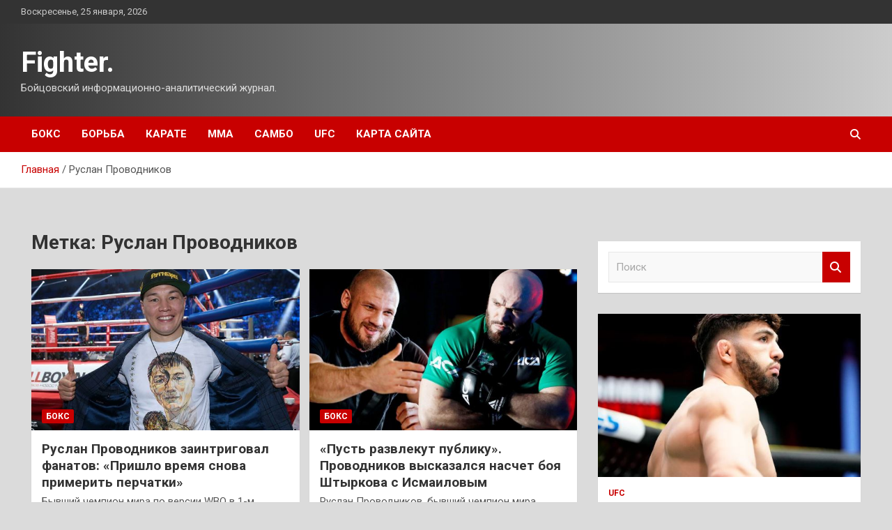

--- FILE ---
content_type: text/html; charset=UTF-8
request_url: http://i16fighter.ru/tag/ruslan-provodnikov
body_size: 13656
content:
<!doctype html>
<html lang="ru-RU">
<head>
	<meta charset="UTF-8">
	<meta name="viewport" content="width=device-width, initial-scale=1, shrink-to-fit=no">
	<link rel="profile" href="https://gmpg.org/xfn/11">

	<title>Руслан Проводников &#8212; Fighter.</title>
<meta name='robots' content='max-image-preview:large' />
<link rel='dns-prefetch' href='//fonts.googleapis.com' />
<style id='wp-img-auto-sizes-contain-inline-css' type='text/css'>
img:is([sizes=auto i],[sizes^="auto," i]){contain-intrinsic-size:3000px 1500px}
/*# sourceURL=wp-img-auto-sizes-contain-inline-css */
</style>
<style id='wp-block-library-inline-css' type='text/css'>
:root{--wp-block-synced-color:#7a00df;--wp-block-synced-color--rgb:122,0,223;--wp-bound-block-color:var(--wp-block-synced-color);--wp-editor-canvas-background:#ddd;--wp-admin-theme-color:#007cba;--wp-admin-theme-color--rgb:0,124,186;--wp-admin-theme-color-darker-10:#006ba1;--wp-admin-theme-color-darker-10--rgb:0,107,160.5;--wp-admin-theme-color-darker-20:#005a87;--wp-admin-theme-color-darker-20--rgb:0,90,135;--wp-admin-border-width-focus:2px}@media (min-resolution:192dpi){:root{--wp-admin-border-width-focus:1.5px}}.wp-element-button{cursor:pointer}:root .has-very-light-gray-background-color{background-color:#eee}:root .has-very-dark-gray-background-color{background-color:#313131}:root .has-very-light-gray-color{color:#eee}:root .has-very-dark-gray-color{color:#313131}:root .has-vivid-green-cyan-to-vivid-cyan-blue-gradient-background{background:linear-gradient(135deg,#00d084,#0693e3)}:root .has-purple-crush-gradient-background{background:linear-gradient(135deg,#34e2e4,#4721fb 50%,#ab1dfe)}:root .has-hazy-dawn-gradient-background{background:linear-gradient(135deg,#faaca8,#dad0ec)}:root .has-subdued-olive-gradient-background{background:linear-gradient(135deg,#fafae1,#67a671)}:root .has-atomic-cream-gradient-background{background:linear-gradient(135deg,#fdd79a,#004a59)}:root .has-nightshade-gradient-background{background:linear-gradient(135deg,#330968,#31cdcf)}:root .has-midnight-gradient-background{background:linear-gradient(135deg,#020381,#2874fc)}:root{--wp--preset--font-size--normal:16px;--wp--preset--font-size--huge:42px}.has-regular-font-size{font-size:1em}.has-larger-font-size{font-size:2.625em}.has-normal-font-size{font-size:var(--wp--preset--font-size--normal)}.has-huge-font-size{font-size:var(--wp--preset--font-size--huge)}.has-text-align-center{text-align:center}.has-text-align-left{text-align:left}.has-text-align-right{text-align:right}.has-fit-text{white-space:nowrap!important}#end-resizable-editor-section{display:none}.aligncenter{clear:both}.items-justified-left{justify-content:flex-start}.items-justified-center{justify-content:center}.items-justified-right{justify-content:flex-end}.items-justified-space-between{justify-content:space-between}.screen-reader-text{border:0;clip-path:inset(50%);height:1px;margin:-1px;overflow:hidden;padding:0;position:absolute;width:1px;word-wrap:normal!important}.screen-reader-text:focus{background-color:#ddd;clip-path:none;color:#444;display:block;font-size:1em;height:auto;left:5px;line-height:normal;padding:15px 23px 14px;text-decoration:none;top:5px;width:auto;z-index:100000}html :where(.has-border-color){border-style:solid}html :where([style*=border-top-color]){border-top-style:solid}html :where([style*=border-right-color]){border-right-style:solid}html :where([style*=border-bottom-color]){border-bottom-style:solid}html :where([style*=border-left-color]){border-left-style:solid}html :where([style*=border-width]){border-style:solid}html :where([style*=border-top-width]){border-top-style:solid}html :where([style*=border-right-width]){border-right-style:solid}html :where([style*=border-bottom-width]){border-bottom-style:solid}html :where([style*=border-left-width]){border-left-style:solid}html :where(img[class*=wp-image-]){height:auto;max-width:100%}:where(figure){margin:0 0 1em}html :where(.is-position-sticky){--wp-admin--admin-bar--position-offset:var(--wp-admin--admin-bar--height,0px)}@media screen and (max-width:600px){html :where(.is-position-sticky){--wp-admin--admin-bar--position-offset:0px}}

/*# sourceURL=wp-block-library-inline-css */
</style><style id='global-styles-inline-css' type='text/css'>
:root{--wp--preset--aspect-ratio--square: 1;--wp--preset--aspect-ratio--4-3: 4/3;--wp--preset--aspect-ratio--3-4: 3/4;--wp--preset--aspect-ratio--3-2: 3/2;--wp--preset--aspect-ratio--2-3: 2/3;--wp--preset--aspect-ratio--16-9: 16/9;--wp--preset--aspect-ratio--9-16: 9/16;--wp--preset--color--black: #000000;--wp--preset--color--cyan-bluish-gray: #abb8c3;--wp--preset--color--white: #ffffff;--wp--preset--color--pale-pink: #f78da7;--wp--preset--color--vivid-red: #cf2e2e;--wp--preset--color--luminous-vivid-orange: #ff6900;--wp--preset--color--luminous-vivid-amber: #fcb900;--wp--preset--color--light-green-cyan: #7bdcb5;--wp--preset--color--vivid-green-cyan: #00d084;--wp--preset--color--pale-cyan-blue: #8ed1fc;--wp--preset--color--vivid-cyan-blue: #0693e3;--wp--preset--color--vivid-purple: #9b51e0;--wp--preset--gradient--vivid-cyan-blue-to-vivid-purple: linear-gradient(135deg,rgb(6,147,227) 0%,rgb(155,81,224) 100%);--wp--preset--gradient--light-green-cyan-to-vivid-green-cyan: linear-gradient(135deg,rgb(122,220,180) 0%,rgb(0,208,130) 100%);--wp--preset--gradient--luminous-vivid-amber-to-luminous-vivid-orange: linear-gradient(135deg,rgb(252,185,0) 0%,rgb(255,105,0) 100%);--wp--preset--gradient--luminous-vivid-orange-to-vivid-red: linear-gradient(135deg,rgb(255,105,0) 0%,rgb(207,46,46) 100%);--wp--preset--gradient--very-light-gray-to-cyan-bluish-gray: linear-gradient(135deg,rgb(238,238,238) 0%,rgb(169,184,195) 100%);--wp--preset--gradient--cool-to-warm-spectrum: linear-gradient(135deg,rgb(74,234,220) 0%,rgb(151,120,209) 20%,rgb(207,42,186) 40%,rgb(238,44,130) 60%,rgb(251,105,98) 80%,rgb(254,248,76) 100%);--wp--preset--gradient--blush-light-purple: linear-gradient(135deg,rgb(255,206,236) 0%,rgb(152,150,240) 100%);--wp--preset--gradient--blush-bordeaux: linear-gradient(135deg,rgb(254,205,165) 0%,rgb(254,45,45) 50%,rgb(107,0,62) 100%);--wp--preset--gradient--luminous-dusk: linear-gradient(135deg,rgb(255,203,112) 0%,rgb(199,81,192) 50%,rgb(65,88,208) 100%);--wp--preset--gradient--pale-ocean: linear-gradient(135deg,rgb(255,245,203) 0%,rgb(182,227,212) 50%,rgb(51,167,181) 100%);--wp--preset--gradient--electric-grass: linear-gradient(135deg,rgb(202,248,128) 0%,rgb(113,206,126) 100%);--wp--preset--gradient--midnight: linear-gradient(135deg,rgb(2,3,129) 0%,rgb(40,116,252) 100%);--wp--preset--font-size--small: 13px;--wp--preset--font-size--medium: 20px;--wp--preset--font-size--large: 36px;--wp--preset--font-size--x-large: 42px;--wp--preset--spacing--20: 0.44rem;--wp--preset--spacing--30: 0.67rem;--wp--preset--spacing--40: 1rem;--wp--preset--spacing--50: 1.5rem;--wp--preset--spacing--60: 2.25rem;--wp--preset--spacing--70: 3.38rem;--wp--preset--spacing--80: 5.06rem;--wp--preset--shadow--natural: 6px 6px 9px rgba(0, 0, 0, 0.2);--wp--preset--shadow--deep: 12px 12px 50px rgba(0, 0, 0, 0.4);--wp--preset--shadow--sharp: 6px 6px 0px rgba(0, 0, 0, 0.2);--wp--preset--shadow--outlined: 6px 6px 0px -3px rgb(255, 255, 255), 6px 6px rgb(0, 0, 0);--wp--preset--shadow--crisp: 6px 6px 0px rgb(0, 0, 0);}:where(.is-layout-flex){gap: 0.5em;}:where(.is-layout-grid){gap: 0.5em;}body .is-layout-flex{display: flex;}.is-layout-flex{flex-wrap: wrap;align-items: center;}.is-layout-flex > :is(*, div){margin: 0;}body .is-layout-grid{display: grid;}.is-layout-grid > :is(*, div){margin: 0;}:where(.wp-block-columns.is-layout-flex){gap: 2em;}:where(.wp-block-columns.is-layout-grid){gap: 2em;}:where(.wp-block-post-template.is-layout-flex){gap: 1.25em;}:where(.wp-block-post-template.is-layout-grid){gap: 1.25em;}.has-black-color{color: var(--wp--preset--color--black) !important;}.has-cyan-bluish-gray-color{color: var(--wp--preset--color--cyan-bluish-gray) !important;}.has-white-color{color: var(--wp--preset--color--white) !important;}.has-pale-pink-color{color: var(--wp--preset--color--pale-pink) !important;}.has-vivid-red-color{color: var(--wp--preset--color--vivid-red) !important;}.has-luminous-vivid-orange-color{color: var(--wp--preset--color--luminous-vivid-orange) !important;}.has-luminous-vivid-amber-color{color: var(--wp--preset--color--luminous-vivid-amber) !important;}.has-light-green-cyan-color{color: var(--wp--preset--color--light-green-cyan) !important;}.has-vivid-green-cyan-color{color: var(--wp--preset--color--vivid-green-cyan) !important;}.has-pale-cyan-blue-color{color: var(--wp--preset--color--pale-cyan-blue) !important;}.has-vivid-cyan-blue-color{color: var(--wp--preset--color--vivid-cyan-blue) !important;}.has-vivid-purple-color{color: var(--wp--preset--color--vivid-purple) !important;}.has-black-background-color{background-color: var(--wp--preset--color--black) !important;}.has-cyan-bluish-gray-background-color{background-color: var(--wp--preset--color--cyan-bluish-gray) !important;}.has-white-background-color{background-color: var(--wp--preset--color--white) !important;}.has-pale-pink-background-color{background-color: var(--wp--preset--color--pale-pink) !important;}.has-vivid-red-background-color{background-color: var(--wp--preset--color--vivid-red) !important;}.has-luminous-vivid-orange-background-color{background-color: var(--wp--preset--color--luminous-vivid-orange) !important;}.has-luminous-vivid-amber-background-color{background-color: var(--wp--preset--color--luminous-vivid-amber) !important;}.has-light-green-cyan-background-color{background-color: var(--wp--preset--color--light-green-cyan) !important;}.has-vivid-green-cyan-background-color{background-color: var(--wp--preset--color--vivid-green-cyan) !important;}.has-pale-cyan-blue-background-color{background-color: var(--wp--preset--color--pale-cyan-blue) !important;}.has-vivid-cyan-blue-background-color{background-color: var(--wp--preset--color--vivid-cyan-blue) !important;}.has-vivid-purple-background-color{background-color: var(--wp--preset--color--vivid-purple) !important;}.has-black-border-color{border-color: var(--wp--preset--color--black) !important;}.has-cyan-bluish-gray-border-color{border-color: var(--wp--preset--color--cyan-bluish-gray) !important;}.has-white-border-color{border-color: var(--wp--preset--color--white) !important;}.has-pale-pink-border-color{border-color: var(--wp--preset--color--pale-pink) !important;}.has-vivid-red-border-color{border-color: var(--wp--preset--color--vivid-red) !important;}.has-luminous-vivid-orange-border-color{border-color: var(--wp--preset--color--luminous-vivid-orange) !important;}.has-luminous-vivid-amber-border-color{border-color: var(--wp--preset--color--luminous-vivid-amber) !important;}.has-light-green-cyan-border-color{border-color: var(--wp--preset--color--light-green-cyan) !important;}.has-vivid-green-cyan-border-color{border-color: var(--wp--preset--color--vivid-green-cyan) !important;}.has-pale-cyan-blue-border-color{border-color: var(--wp--preset--color--pale-cyan-blue) !important;}.has-vivid-cyan-blue-border-color{border-color: var(--wp--preset--color--vivid-cyan-blue) !important;}.has-vivid-purple-border-color{border-color: var(--wp--preset--color--vivid-purple) !important;}.has-vivid-cyan-blue-to-vivid-purple-gradient-background{background: var(--wp--preset--gradient--vivid-cyan-blue-to-vivid-purple) !important;}.has-light-green-cyan-to-vivid-green-cyan-gradient-background{background: var(--wp--preset--gradient--light-green-cyan-to-vivid-green-cyan) !important;}.has-luminous-vivid-amber-to-luminous-vivid-orange-gradient-background{background: var(--wp--preset--gradient--luminous-vivid-amber-to-luminous-vivid-orange) !important;}.has-luminous-vivid-orange-to-vivid-red-gradient-background{background: var(--wp--preset--gradient--luminous-vivid-orange-to-vivid-red) !important;}.has-very-light-gray-to-cyan-bluish-gray-gradient-background{background: var(--wp--preset--gradient--very-light-gray-to-cyan-bluish-gray) !important;}.has-cool-to-warm-spectrum-gradient-background{background: var(--wp--preset--gradient--cool-to-warm-spectrum) !important;}.has-blush-light-purple-gradient-background{background: var(--wp--preset--gradient--blush-light-purple) !important;}.has-blush-bordeaux-gradient-background{background: var(--wp--preset--gradient--blush-bordeaux) !important;}.has-luminous-dusk-gradient-background{background: var(--wp--preset--gradient--luminous-dusk) !important;}.has-pale-ocean-gradient-background{background: var(--wp--preset--gradient--pale-ocean) !important;}.has-electric-grass-gradient-background{background: var(--wp--preset--gradient--electric-grass) !important;}.has-midnight-gradient-background{background: var(--wp--preset--gradient--midnight) !important;}.has-small-font-size{font-size: var(--wp--preset--font-size--small) !important;}.has-medium-font-size{font-size: var(--wp--preset--font-size--medium) !important;}.has-large-font-size{font-size: var(--wp--preset--font-size--large) !important;}.has-x-large-font-size{font-size: var(--wp--preset--font-size--x-large) !important;}
/*# sourceURL=global-styles-inline-css */
</style>

<style id='classic-theme-styles-inline-css' type='text/css'>
/*! This file is auto-generated */
.wp-block-button__link{color:#fff;background-color:#32373c;border-radius:9999px;box-shadow:none;text-decoration:none;padding:calc(.667em + 2px) calc(1.333em + 2px);font-size:1.125em}.wp-block-file__button{background:#32373c;color:#fff;text-decoration:none}
/*# sourceURL=/wp-includes/css/classic-themes.min.css */
</style>
<link rel='stylesheet' id='bootstrap-style-css' href='http://i16fighter.ru/wp-content/themes/newscard/assets/library/bootstrap/css/bootstrap.min.css' type='text/css' media='all' />
<link rel='stylesheet' id='newscard-style-css' href='http://i16fighter.ru/wp-content/themes/newscard/style.css' type='text/css' media='all' />
<script type="text/javascript" src="http://i16fighter.ru/wp-includes/js/jquery/jquery.min.js" id="jquery-core-js"></script>
<script type="text/javascript" id="wp-disable-css-lazy-load-js-extra">
/* <![CDATA[ */
var WpDisableAsyncLinks = {"wp-disable-font-awesome":"http://i16fighter.ru/wp-content/themes/newscard/assets/library/font-awesome/css/all.min.css","wp-disable-google-fonts":"//fonts.googleapis.com/css?family=Roboto:100,300,300i,400,400i,500,500i,700,700i"};
//# sourceURL=wp-disable-css-lazy-load-js-extra
/* ]]> */
</script>
<script type="text/javascript" src="http://i16fighter.ru/wp-content/plugins/wp-disable/js/css-lazy-load.min.js" id="wp-disable-css-lazy-load-js"></script>

<meta name="description" content="Руслан Проводников &#8212; Fighter." />
<style type="text/css" id="custom-background-css">
body.custom-background { background-color: #dbdbdb; }
</style>
	<link rel="icon" href="http://i16fighter.ru/wp-content/uploads/2023/02/boyeviye_iskusstva_3.jpg" sizes="32x32" />
<link rel="icon" href="http://i16fighter.ru/wp-content/uploads/2023/02/boyeviye_iskusstva_3.jpg" sizes="192x192" />
<link rel="apple-touch-icon" href="http://i16fighter.ru/wp-content/uploads/2023/02/boyeviye_iskusstva_3.jpg" />
<meta name="msapplication-TileImage" content="http://i16fighter.ru/wp-content/uploads/2023/02/boyeviye_iskusstva_3.jpg" />
<link rel="alternate" type="application/rss+xml" title="RSS" href="http://i16fighter.ru/rsslatest.xml" /></head>

<body class="archive tag tag-ruslan-provodnikov tag-98 custom-background wp-theme-newscard theme-body hfeed">
<div id="page" class="site">
	<a class="skip-link screen-reader-text" href="#content">Перейти к содержимому</a>
	
	<header id="masthead" class="site-header">

					<div class="info-bar">
				<div class="container">
					<div class="row gutter-10">
						<div class="col col-sm contact-section">
							<div class="date">
								<ul><li>Воскресенье, 25 января, 2026</li></ul>
							</div>
						</div><!-- .contact-section -->

											</div><!-- .row -->
          		</div><!-- .container -->
        	</div><!-- .infobar -->
        		<nav class="navbar navbar-expand-lg d-block">
			<div class="navbar-head header-overlay-dark" >
				<div class="container">
					<div class="row navbar-head-row align-items-center">
						<div class="col-lg-4">
							<div class="site-branding navbar-brand">
																	<h2 class="site-title"><a href="http://i16fighter.ru/" rel="home">Fighter.</a></h2>
																	<p class="site-description">Бойцовский информационно-аналитический журнал.</p>
															</div><!-- .site-branding .navbar-brand -->
						</div>
											</div><!-- .row -->
				</div><!-- .container -->
			</div><!-- .navbar-head -->
			<div class="navigation-bar">
				<div class="navigation-bar-top">
					<div class="container">
						<button class="navbar-toggler menu-toggle" type="button" data-toggle="collapse" data-target="#navbarCollapse" aria-controls="navbarCollapse" aria-expanded="false" aria-label="Переключение навигации"></button>
						<span class="search-toggle"></span>
					</div><!-- .container -->
					<div class="search-bar">
						<div class="container">
							<div class="search-block off">
								<form action="http://i16fighter.ru/" method="get" class="search-form">
	<label class="assistive-text"> Поиск </label>
	<div class="input-group">
		<input type="search" value="" placeholder="Поиск" class="form-control s" name="s">
		<div class="input-group-prepend">
			<button class="btn btn-theme">Поиск</button>
		</div>
	</div>
</form><!-- .search-form -->
							</div><!-- .search-box -->
						</div><!-- .container -->
					</div><!-- .search-bar -->
				</div><!-- .navigation-bar-top -->
				<div class="navbar-main">
					<div class="container">
						<div class="collapse navbar-collapse" id="navbarCollapse">
							<div id="site-navigation" class="main-navigation nav-uppercase" role="navigation">
								<ul class="nav-menu navbar-nav d-lg-block"><li id="menu-item-54" class="menu-item menu-item-type-taxonomy menu-item-object-category menu-item-54"><a href="http://i16fighter.ru/category/boks">Бокс</a></li>
<li id="menu-item-57" class="menu-item menu-item-type-taxonomy menu-item-object-category menu-item-57"><a href="http://i16fighter.ru/category/borba">Борьба</a></li>
<li id="menu-item-59" class="menu-item menu-item-type-taxonomy menu-item-object-category menu-item-59"><a href="http://i16fighter.ru/category/karate">Карате</a></li>
<li id="menu-item-58" class="menu-item menu-item-type-taxonomy menu-item-object-category menu-item-58"><a href="http://i16fighter.ru/category/mma">ММА</a></li>
<li id="menu-item-55" class="menu-item menu-item-type-taxonomy menu-item-object-category menu-item-55"><a href="http://i16fighter.ru/category/sambo">Самбо</a></li>
<li id="menu-item-56" class="menu-item menu-item-type-taxonomy menu-item-object-category menu-item-56"><a href="http://i16fighter.ru/category/ufc">UFC</a></li>
<li id="menu-item-60" class="menu-item menu-item-type-post_type menu-item-object-page menu-item-60"><a href="http://i16fighter.ru/karta-sajta">Карта сайта</a></li>
</ul>							</div><!-- #site-navigation .main-navigation -->
						</div><!-- .navbar-collapse -->
						<div class="nav-search">
							<span class="search-toggle"></span>
						</div><!-- .nav-search -->
					</div><!-- .container -->
				</div><!-- .navbar-main -->
			</div><!-- .navigation-bar -->
		</nav><!-- .navbar -->

		
		
					<div id="breadcrumb">
				<div class="container">
					<div role="navigation" aria-label="Навигационные цепочки" class="breadcrumb-trail breadcrumbs" itemprop="breadcrumb"><ul class="trail-items" itemscope itemtype="http://schema.org/BreadcrumbList"><meta name="numberOfItems" content="2" /><meta name="itemListOrder" content="Ascending" /><li itemprop="itemListElement" itemscope itemtype="http://schema.org/ListItem" class="trail-item trail-begin"><a href="http://i16fighter.ru" rel="home" itemprop="item"><span itemprop="name">Главная</span></a><meta itemprop="position" content="1" /></li><li itemprop="itemListElement" itemscope itemtype="http://schema.org/ListItem" class="trail-item trail-end"><span itemprop="name">Руслан Проводников</span><meta itemprop="position" content="2" /></li></ul></div>				</div>
			</div><!-- .breadcrumb -->
			</header><!-- #masthead -->
	<div id="content" class="site-content ">
		<div class="container">
							<div class="row justify-content-center site-content-row">
			<div id="content" class="site-content">
	<div class="container">
		<div class="row justify-content-center site-content-row">
			<div id="primary" class="content-area col-lg-8">
				<main id="main" class="site-main">

					
						<header class="page-header">
							<h1 class="page-title">Метка: <span>Руслан Проводников</span></h1>						</header><!-- .page-header -->

						<div class="row gutter-parent-14 post-wrap">
								<div class="col-sm-6 col-xxl-4 post-col">
	<div class="post-853 post type-post status-publish format-standard has-post-thumbnail hentry category-boks tag-ruslan-provodnikov">

		
				<figure class="post-featured-image post-img-wrap">
					<a title="Руслан Проводников заинтриговал фанатов: &#171;Пришло время снова примерить перчатки&#187;" href="http://i16fighter.ru/boks/ruslan-provodnikov-zaintrigoval-fanatov-prishlo-vremya-snova-primerit-perchatki.html" class="post-img" style="background-image: url('http://i16fighter.ru/wp-content/uploads/2023/02/ruslan-provodnikov-zaintrigoval-fanatov-prishlo-vremja-snova-primerit-perchatki-4b0c0b7.jpg');"></a>
					<div class="entry-meta category-meta">
						<div class="cat-links"><a href="http://i16fighter.ru/category/boks" rel="category tag">Бокс</a></div>
					</div><!-- .entry-meta -->
				</figure><!-- .post-featured-image .post-img-wrap -->

			
					<header class="entry-header">
				<h2 class="entry-title"><a href="http://i16fighter.ru/boks/ruslan-provodnikov-zaintrigoval-fanatov-prishlo-vremya-snova-primerit-perchatki.html" rel="bookmark">Руслан Проводников заинтриговал фанатов: &#171;Пришло время снова примерить перчатки&#187;</a></h2>
									<!-- .entry-meta -->
								</header>
				<div class="entry-content">
								<p>Бывший чемпион мира по версии WBO в 1-м полусреднем весе (до 63,5 кг) россиянин Руслан Проводников&hellip;</p>
						</div><!-- entry-content -->

			</div><!-- .post-853 -->
	</div><!-- .col-sm-6 .col-xxl-4 .post-col -->
	<div class="col-sm-6 col-xxl-4 post-col">
	<div class="post-276 post type-post status-publish format-standard has-post-thumbnail hentry category-boks tag-boks tag-ivan-shtyrkov tag-magomed-ismailov tag-ruslan-provodnikov">

		
				<figure class="post-featured-image post-img-wrap">
					<a title="&#171;Пусть развлекут публику&#187;. Проводников высказался насчет боя Штыркова с Исмаиловым" href="http://i16fighter.ru/boks/pust-razvlekut-publiku-provodnikov-vyskazalsya-naschet-boya-shtyrkova-s-ismailovym.html" class="post-img" style="background-image: url('http://i16fighter.ru/wp-content/uploads/2023/02/pust-razvlekut-publiku-provodnikov-vyskazalsja-naschet-boja-shtyrkova-s-ismailovym-2b4ae1b.jpg');"></a>
					<div class="entry-meta category-meta">
						<div class="cat-links"><a href="http://i16fighter.ru/category/boks" rel="category tag">Бокс</a></div>
					</div><!-- .entry-meta -->
				</figure><!-- .post-featured-image .post-img-wrap -->

			
					<header class="entry-header">
				<h2 class="entry-title"><a href="http://i16fighter.ru/boks/pust-razvlekut-publiku-provodnikov-vyskazalsya-naschet-boya-shtyrkova-s-ismailovym.html" rel="bookmark">&#171;Пусть развлекут публику&#187;. Проводников высказался насчет боя Штыркова с Исмаиловым</a></h2>
									<!-- .entry-meta -->
								</header>
				<div class="entry-content">
								<p>Руслан Проводников, бывший чемпион мира, высказался по поводу предстоящего поединка между Магомедом Исмаиловым и Иваном Штырковым,&hellip;</p>
						</div><!-- entry-content -->

			</div><!-- .post-276 -->
	</div><!-- .col-sm-6 .col-xxl-4 .post-col -->
						</div><!-- .row .gutter-parent-14 .post-wrap-->

						
				</main><!-- #main -->
			</div><!-- #primary -->
			

<aside id="secondary" class="col-lg-4 widget-area" role="complementary">
	<div class="sticky-sidebar">
<p></p>
<p>

		<section id="search-2" class="widget widget_search"><form action="http://i16fighter.ru/" method="get" class="search-form">
	<label class="assistive-text"> Поиск </label>
	<div class="input-group">
		<input type="search" value="" placeholder="Поиск" class="form-control s" name="s">
		<div class="input-group-prepend">
			<button class="btn btn-theme">Поиск</button>
		</div>
	</div>
</form><!-- .search-form -->
</section><section id="newscard_horizontal_vertical_posts-2" class="widget newscard-widget-horizontal-vertical-posts">				<div class="row gutter-parent-14 post-vertical">
			<div class="col-md-6 first-col">
										<div class="post-boxed main-post clearfix">
											<div class="post-img-wrap">
							<a href="http://i16fighter.ru/ufc/sledyushii-boi-armana-carykiana-sostoitsia-29-aprelia-metaratings.html" class="post-img" style="background-image: url('http://i16fighter.ru/wp-content/uploads/2023/03/sledujushhij-boj-armana-carukjana-sostoitsja-29-aprelja-metaratings-dd984fa.jpg');"></a>
						</div>
										<div class="post-content">
						<div class="entry-meta category-meta">
							<div class="cat-links"><a href="http://i16fighter.ru/category/ufc" rel="category tag">UFC</a></div>
						</div><!-- .entry-meta -->
						<h3 class="entry-title"><a href="http://i16fighter.ru/ufc/sledyushii-boi-armana-carykiana-sostoitsia-29-aprelia-metaratings.html">Следующий бой Армана Царукяна состоится 29 апреля (Metaratings)</a></h3>						
						<div class="entry-content">
							Легковес UFC Арман Царукян проведет следующий поединок 29 апреля. Об этом сообщает Metaratings.
Имя соперника неизвестно. Скорее всего, бой возглавит шоу Fight Night в Лас-Вегасе.
В декабре 2022-го Царукян победил Дамира Исмагулова единогласным решением судей.
Менеджер Царукяна – про следующего&hellip;						</div><!-- .entry-content -->
					</div>
				</div><!-- post-boxed -->
			</div>
			<div class="col-md-6 second-col">
												<div class="post-boxed inlined clearfix">
													<div class="post-img-wrap">
								<a href="http://i16fighter.ru/ufc/carykian-pro-boi-iana-i-dvalishvili-v-slychae-pobedy-petr-popadet-v-titylnyu-gonky.html" class="post-img" style="background-image: url('http://i16fighter.ru/wp-content/uploads/2023/03/carukjan-pro-boj-jana-i-dvalishvili-v-sluchae-pobedy-petr-popadet-v-titulnuju-gonku-ffa0452-300x158.jpg');"></a>
							</div>
												<div class="post-content">
							<div class="entry-meta category-meta">
								<div class="cat-links"><a href="http://i16fighter.ru/category/ufc" rel="category tag">UFC</a></div>
							</div><!-- .entry-meta -->
							<h3 class="entry-title"><a href="http://i16fighter.ru/ufc/carykian-pro-boi-iana-i-dvalishvili-v-slychae-pobedy-petr-popadet-v-titylnyu-gonky.html">Царукян – про бой Яна и Двалишвили: «В случае победы Петр попадет в титульную гонку»</a></h3>						</div>
					</div><!-- .post-boxed -->
													<div class="post-boxed inlined clearfix">
													<div class="post-img-wrap">
								<a href="http://i16fighter.ru/ufc/shevchenko-favorit-revansha-s-grasso-po-mneniu-bykmekerov.html" class="post-img" style="background-image: url('http://i16fighter.ru/wp-content/uploads/2023/03/shevchenko-favorit-revansha-s-grasso-po-mneniju-bukmekerov-a89ca55-300x158.jpg');"></a>
							</div>
												<div class="post-content">
							<div class="entry-meta category-meta">
								<div class="cat-links"><a href="http://i16fighter.ru/category/ufc" rel="category tag">UFC</a></div>
							</div><!-- .entry-meta -->
							<h3 class="entry-title"><a href="http://i16fighter.ru/ufc/shevchenko-favorit-revansha-s-grasso-po-mneniu-bykmekerov.html">Шевченко – фаворит реванша с Грассо по мнению букмекеров</a></h3>						</div>
					</div><!-- .post-boxed -->
													<div class="post-boxed inlined clearfix">
													<div class="post-img-wrap">
								<a href="http://i16fighter.ru/ufc/vettori-pro-boi-s-dolidze-on-pytaetsia-otkysit-bolshe-chem-emy-pod-sily-projevat.html" class="post-img" style="background-image: url('http://i16fighter.ru/wp-content/uploads/2023/03/vettori-pro-boj-s-dolidze-on-pytaetsja-otkusit-bolshe-chem-emu-pod-silu-prozhevat-5b7b33b-300x158.jpg');"></a>
							</div>
												<div class="post-content">
							<div class="entry-meta category-meta">
								<div class="cat-links"><a href="http://i16fighter.ru/category/ufc" rel="category tag">UFC</a></div>
							</div><!-- .entry-meta -->
							<h3 class="entry-title"><a href="http://i16fighter.ru/ufc/vettori-pro-boi-s-dolidze-on-pytaetsia-otkysit-bolshe-chem-emy-pod-sily-projevat.html">Веттори – про бой с Долидзе: «Он пытается откусить больше, чем ему под силу прожевать»</a></h3>						</div>
					</div><!-- .post-boxed -->
													<div class="post-boxed inlined clearfix">
													<div class="post-img-wrap">
								<a href="http://i16fighter.ru/ufc/djons-iavnyi-favorit-boia-s-miochichem-po-mneniu-bykmekerov.html" class="post-img" style="background-image: url('http://i16fighter.ru/wp-content/uploads/2023/03/dzhons-javnyj-favorit-boja-s-miochichem-po-mneniju-bukmekerov-f38e6a0-300x158.jpg');"></a>
							</div>
												<div class="post-content">
							<div class="entry-meta category-meta">
								<div class="cat-links"><a href="http://i16fighter.ru/category/ufc" rel="category tag">UFC</a></div>
							</div><!-- .entry-meta -->
							<h3 class="entry-title"><a href="http://i16fighter.ru/ufc/djons-iavnyi-favorit-boia-s-miochichem-po-mneniu-bykmekerov.html">Джонс – явный фаворит боя с Миочичем по мнению букмекеров</a></h3>						</div>
					</div><!-- .post-boxed -->
												</div>
		</div><!-- .row gutter-parent-14 -->

		</section><!-- .widget_featured_post --><section id="newscard_horizontal_vertical_posts-3" class="widget newscard-widget-horizontal-vertical-posts">				<div class="row gutter-parent-14 post-vertical">
			<div class="col-md-6 first-col">
										<div class="post-boxed main-post clearfix">
											<div class="post-img-wrap">
							<a href="http://i16fighter.ru/sambo/s-8-marta.html" class="post-img" style="background-image: url('http://i16fighter.ru/wp-content/uploads/2023/03/s-8-marta-bfe4232.jpg');"></a>
						</div>
										<div class="post-content">
						<div class="entry-meta category-meta">
							<div class="cat-links"><a href="http://i16fighter.ru/category/sambo" rel="category tag">Самбо</a></div>
						</div><!-- .entry-meta -->
						<h3 class="entry-title"><a href="http://i16fighter.ru/sambo/s-8-marta.html">С 8 марта!</a></h3>						
						<div class="entry-content">
							&nbsp;
Всероссийская&nbsp;федерация самбо от всего сердца&nbsp;поздравляет всех девочек, девушек, женщин с Международным женским днем! Желаем весеннего настроения, ярких эмоций, вечного праздника в душе, нежности, тепла и вдохновения. Пусть ваша очаровательная улыбка делает этот мир&hellip;						</div><!-- .entry-content -->
					</div>
				</div><!-- post-boxed -->
			</div>
			<div class="col-md-6 second-col">
												<div class="post-boxed inlined clearfix">
													<div class="post-img-wrap">
								<a href="http://i16fighter.ru/sambo/opyblikovan-reglament-pervenstva-i-chempionata-evropy-2023.html" class="post-img" style="background-image: url('http://i16fighter.ru/wp-content/uploads/2023/03/opublikovan-reglament-pervenstva-i-chempionata-evropy-2023-2f624e3-300x200.jpg');"></a>
							</div>
												<div class="post-content">
							<div class="entry-meta category-meta">
								<div class="cat-links"><a href="http://i16fighter.ru/category/sambo" rel="category tag">Самбо</a></div>
							</div><!-- .entry-meta -->
							<h3 class="entry-title"><a href="http://i16fighter.ru/sambo/opyblikovan-reglament-pervenstva-i-chempionata-evropy-2023.html">Опубликован регламент Первенства и Чемпионата Европы 2023</a></h3>						</div>
					</div><!-- .post-boxed -->
													<div class="post-boxed inlined clearfix">
													<div class="post-img-wrap">
								<a href="http://i16fighter.ru/sambo/adaptivnoe-sambo-v-sochi.html" class="post-img" style="background-image: url('http://i16fighter.ru/wp-content/uploads/2023/03/adaptivnoe-sambo-v-sochi-a0e72db-300x200.jpg');"></a>
							</div>
												<div class="post-content">
							<div class="entry-meta category-meta">
								<div class="cat-links"><a href="http://i16fighter.ru/category/sambo" rel="category tag">Самбо</a></div>
							</div><!-- .entry-meta -->
							<h3 class="entry-title"><a href="http://i16fighter.ru/sambo/adaptivnoe-sambo-v-sochi.html">Адаптивное самбо в Сочи</a></h3>						</div>
					</div><!-- .post-boxed -->
													<div class="post-boxed inlined clearfix">
													<div class="post-img-wrap">
								<a href="http://i16fighter.ru/sambo/vserossiiskii-tyrnir-pamiati-osnovatelia-sambo-v-kirovskoi-oblasti-a-a-sobakinskih-proidet-v-kirove.html" class="post-img" style="background-image: url('http://i16fighter.ru/wp-content/uploads/2023/03/vserossijskij-turnir-pamjati-osnovatelja-sambo-v-kirovskoj-oblasti-aa-sobakinskih-projdjot-v-kirove-c6c6f2b-300x300.png');"></a>
							</div>
												<div class="post-content">
							<div class="entry-meta category-meta">
								<div class="cat-links"><a href="http://i16fighter.ru/category/sambo" rel="category tag">Самбо</a></div>
							</div><!-- .entry-meta -->
							<h3 class="entry-title"><a href="http://i16fighter.ru/sambo/vserossiiskii-tyrnir-pamiati-osnovatelia-sambo-v-kirovskoi-oblasti-a-a-sobakinskih-proidet-v-kirove.html">Всероссийский турнир «Памяти основателя самбо в Кировской области А.А. Собакинских» пройдёт в Кирове</a></h3>						</div>
					</div><!-- .post-boxed -->
													<div class="post-boxed inlined clearfix">
													<div class="post-img-wrap">
								<a href="http://i16fighter.ru/sambo/novogodniaia-samboniada-v-sochi.html" class="post-img" style="background-image: url('http://i16fighter.ru/wp-content/uploads/2023/03/novogodnjaja-samboniada-v-sochi-64bdc0c-300x200.jpg');"></a>
							</div>
												<div class="post-content">
							<div class="entry-meta category-meta">
								<div class="cat-links"><a href="http://i16fighter.ru/category/sambo" rel="category tag">Самбо</a></div>
							</div><!-- .entry-meta -->
							<h3 class="entry-title"><a href="http://i16fighter.ru/sambo/novogodniaia-samboniada-v-sochi.html">Новогодняя &#171;Самбониада&#187; в Сочи</a></h3>						</div>
					</div><!-- .post-boxed -->
												</div>
		</div><!-- .row gutter-parent-14 -->

		</section><!-- .widget_featured_post --><section id="tag_cloud-2" class="widget widget_tag_cloud"><h3 class="widget-title">Метки</h3><div class="tagcloud"><a href="http://i16fighter.ru/tag/mma" class="tag-cloud-link tag-link-21 tag-link-position-1" style="font-size: 18.338461538462pt;" aria-label="MMA (72 элемента)">MMA</a>
<a href="http://i16fighter.ru/tag/the-ultimate-fighter" class="tag-cloud-link tag-link-87 tag-link-position-2" style="font-size: 8pt;" aria-label="The Ultimate Fighter (7 элементов)">The Ultimate Fighter</a>
<a href="http://i16fighter.ru/tag/ufc" class="tag-cloud-link tag-link-16 tag-link-position-3" style="font-size: 22pt;" aria-label="UFC (158 элементов)">UFC</a>
<a href="http://i16fighter.ru/tag/ufc-285" class="tag-cloud-link tag-link-149 tag-link-position-4" style="font-size: 10.692307692308pt;" aria-label="UFC 285 (13 элементов)">UFC 285</a>
<a href="http://i16fighter.ru/tag/aleksandr-volkanovski" class="tag-cloud-link tag-link-153 tag-link-position-5" style="font-size: 8.5384615384615pt;" aria-label="Александр Волкановски (8 элементов)">Александр Волкановски</a>
<a href="http://i16fighter.ru/tag/aleksandr-usik" class="tag-cloud-link tag-link-34 tag-link-position-6" style="font-size: 14.353846153846pt;" aria-label="Александр Усик (30 элементов)">Александр Усик</a>
<a href="http://i16fighter.ru/tag/boks-mma-ufc" class="tag-cloud-link tag-link-20 tag-link-position-7" style="font-size: 14.569230769231pt;" aria-label="Бокс/MMA/UFC (31 элемент)">Бокс/MMA/UFC</a>
<a href="http://i16fighter.ru/tag/valentina-shevchenko" class="tag-cloud-link tag-link-148 tag-link-position-8" style="font-size: 11.230769230769pt;" aria-label="Валентина Шевченко (15 элементов)">Валентина Шевченко</a>
<a href="http://i16fighter.ru/tag/vasilij-lomachenko" class="tag-cloud-link tag-link-165 tag-link-position-9" style="font-size: 9.9384615384615pt;" aria-label="Василий Ломаченко (11 элементов)">Василий Ломаченко</a>
<a href="http://i16fighter.ru/tag/vyacheslav-legkonogix" class="tag-cloud-link tag-link-49 tag-link-position-10" style="font-size: 8pt;" aria-label="Вячеслав Легконогих (7 элементов)">Вячеслав Легконогих</a>
<a href="http://i16fighter.ru/tag/dmitrij-bivol" class="tag-cloud-link tag-link-54 tag-link-position-11" style="font-size: 11.553846153846pt;" aria-label="ДМИТРИЙ БИВОЛ (16 элементов)">ДМИТРИЙ БИВОЛ</a>
<a href="http://i16fighter.ru/tag/dana-uajt" class="tag-cloud-link tag-link-147 tag-link-position-12" style="font-size: 10.261538461538pt;" aria-label="Дана Уайт (12 элементов)">Дана Уайт</a>
<a href="http://i16fighter.ru/tag/devin-xejni" class="tag-cloud-link tag-link-84 tag-link-position-13" style="font-size: 9.0769230769231pt;" aria-label="Девин Хэйни (9 элементов)">Девин Хэйни</a>
<a href="http://i16fighter.ru/tag/dzhejk-pol" class="tag-cloud-link tag-link-11 tag-link-position-14" style="font-size: 13.707692307692pt;" aria-label="Джейк Пол (26 элементов)">Джейк Пол</a>
<a href="http://i16fighter.ru/tag/dzhervonta-devis" class="tag-cloud-link tag-link-82 tag-link-position-15" style="font-size: 8.5384615384615pt;" aria-label="Джервонта Дэвис (8 элементов)">Джервонта Дэвис</a>
<a href="http://i16fighter.ru/tag/dzhon-dzhons" class="tag-cloud-link tag-link-86 tag-link-position-16" style="font-size: 15.430769230769pt;" aria-label="Джон Джонс (38 элементов)">Джон Джонс</a>
<a href="http://i16fighter.ru/tag/ivan-shtyrkov" class="tag-cloud-link tag-link-44 tag-link-position-17" style="font-size: 9.5076923076923pt;" aria-label="Иван Штырков (10 элементов)">Иван Штырков</a>
<a href="http://i16fighter.ru/tag/islam-maxachev" class="tag-cloud-link tag-link-3 tag-link-position-18" style="font-size: 14.030769230769pt;" aria-label="Ислам Махачев (28 элементов)">Ислам Махачев</a>
<a href="http://i16fighter.ru/tag/konor-benn" class="tag-cloud-link tag-link-46 tag-link-position-19" style="font-size: 8.5384615384615pt;" aria-label="Конор Бенн (8 элементов)">Конор Бенн</a>
<a href="http://i16fighter.ru/tag/konor-makgregor" class="tag-cloud-link tag-link-24 tag-link-position-20" style="font-size: 9.5076923076923pt;" aria-label="Конор Макгрегор (10 элементов)">Конор Макгрегор</a>
<a href="http://i16fighter.ru/tag/majk-balogun" class="tag-cloud-link tag-link-107 tag-link-position-21" style="font-size: 11.553846153846pt;" aria-label="Майк Балогун (16 элементов)">Майк Балогун</a>
<a href="http://i16fighter.ru/tag/majkl-chendler" class="tag-cloud-link tag-link-23 tag-link-position-22" style="font-size: 8.5384615384615pt;" aria-label="Майкл Чендлер (8 элементов)">Майкл Чендлер</a>
<a href="http://i16fighter.ru/tag/merab-dvalishvili" class="tag-cloud-link tag-link-101 tag-link-position-23" style="font-size: 9.0769230769231pt;" aria-label="Мераб Двалишвили (9 элементов)">Мераб Двалишвили</a>
<a href="http://i16fighter.ru/tag/murat-gassiev" class="tag-cloud-link tag-link-106 tag-link-position-24" style="font-size: 12.523076923077pt;" aria-label="Мурат Гассиев (20 элементов)">Мурат Гассиев</a>
<a href="http://i16fighter.ru/tag/nikita-krylov" class="tag-cloud-link tag-link-76 tag-link-position-25" style="font-size: 9.0769230769231pt;" aria-label="Никита Крылов (9 элементов)">Никита Крылов</a>
<a href="http://i16fighter.ru/tag/petr-yan" class="tag-cloud-link tag-link-42 tag-link-position-26" style="font-size: 10.692307692308pt;" aria-label="Петр Ян (13 элементов)">Петр Ян</a>
<a href="http://i16fighter.ru/tag/rajan-spenn" class="tag-cloud-link tag-link-129 tag-link-position-27" style="font-size: 9.0769230769231pt;" aria-label="Райан Спэнн (9 элементов)">Райан Спэнн</a>
<a href="http://i16fighter.ru/tag/sambo" class="tag-cloud-link tag-link-14 tag-link-position-28" style="font-size: 18.553846153846pt;" aria-label="Самбо (74 элемента)">Самбо</a>
<a href="http://i16fighter.ru/tag/sergej-pavlovich" class="tag-cloud-link tag-link-18 tag-link-position-29" style="font-size: 8.5384615384615pt;" aria-label="Сергей Павлович (8 элементов)">Сергей Павлович</a>
<a href="http://i16fighter.ru/tag/siril-gan" class="tag-cloud-link tag-link-79 tag-link-position-30" style="font-size: 13.707692307692pt;" aria-label="Сирил Ган (26 элементов)">Сирил Ган</a>
<a href="http://i16fighter.ru/tag/tajson-fyuri" class="tag-cloud-link tag-link-33 tag-link-position-31" style="font-size: 13.492307692308pt;" aria-label="Тайсон Фьюри (25 элементов)">Тайсон Фьюри</a>
<a href="http://i16fighter.ru/tag/tommi-fyuri" class="tag-cloud-link tag-link-10 tag-link-position-32" style="font-size: 13.384615384615pt;" aria-label="Томми Фьюри (24 элемента)">Томми Фьюри</a>
<a href="http://i16fighter.ru/tag/xabib-nurmagomedov" class="tag-cloud-link tag-link-48 tag-link-position-33" style="font-size: 8.5384615384615pt;" aria-label="Хабиб Нурмагомедов (8 элементов)">Хабиб Нурмагомедов</a>
<a href="http://i16fighter.ru/tag/charlz-olivejra" class="tag-cloud-link tag-link-71 tag-link-position-34" style="font-size: 8.5384615384615pt;" aria-label="Чарльз Оливейра (8 элементов)">Чарльз Оливейра</a>
<a href="http://i16fighter.ru/tag/shavkat-raxmonov" class="tag-cloud-link tag-link-184 tag-link-position-35" style="font-size: 9.5076923076923pt;" aria-label="Шавкат Рахмонов (10 элементов)">Шавкат Рахмонов</a>
<a href="http://i16fighter.ru/tag/boks" class="tag-cloud-link tag-link-53 tag-link-position-36" style="font-size: 14.030769230769pt;" aria-label="бокс (28 элементов)">бокс</a>
<a href="http://i16fighter.ru/tag/zhenskie-boi" class="tag-cloud-link tag-link-73 tag-link-position-37" style="font-size: 8pt;" aria-label="женские бои (7 элементов)">женские бои</a>
<a href="http://i16fighter.ru/tag/legkij-ves-mma" class="tag-cloud-link tag-link-22 tag-link-position-38" style="font-size: 15.538461538462pt;" aria-label="легкий вес (MMA) (39 элементов)">легкий вес (MMA)</a>
<a href="http://i16fighter.ru/tag/legchajshij-ves" class="tag-cloud-link tag-link-25 tag-link-position-39" style="font-size: 11.553846153846pt;" aria-label="легчайший вес (16 элементов)">легчайший вес</a>
<a href="http://i16fighter.ru/tag/nailegchajshij-ves" class="tag-cloud-link tag-link-72 tag-link-position-40" style="font-size: 8pt;" aria-label="наилегчайший вес (7 элементов)">наилегчайший вес</a>
<a href="http://i16fighter.ru/tag/polusrednij-ves-mma" class="tag-cloud-link tag-link-50 tag-link-position-41" style="font-size: 9.5076923076923pt;" aria-label="полусредний вес (MMA) (10 элементов)">полусредний вес (MMA)</a>
<a href="http://i16fighter.ru/tag/polutyazhelyj-ves-mma" class="tag-cloud-link tag-link-89 tag-link-position-42" style="font-size: 8.5384615384615pt;" aria-label="полутяжелый вес (MMA) (8 элементов)">полутяжелый вес (MMA)</a>
<a href="http://i16fighter.ru/tag/rajan-garsiya" class="tag-cloud-link tag-link-83 tag-link-position-43" style="font-size: 9.0769230769231pt;" aria-label="райан гарсия (9 элементов)">райан гарсия</a>
<a href="http://i16fighter.ru/tag/srednij-ves-mma" class="tag-cloud-link tag-link-158 tag-link-position-44" style="font-size: 8pt;" aria-label="средний вес (MMA) (7 элементов)">средний вес (MMA)</a>
<a href="http://i16fighter.ru/tag/tyazhelyj-ves-mma" class="tag-cloud-link tag-link-17 tag-link-position-45" style="font-size: 15.430769230769pt;" aria-label="тяжелый вес (MMA) (38 элементов)">тяжелый вес (MMA)</a></div>
</section>	</div><!-- .sticky-sidebar -->
</aside><!-- #secondary -->
		</div><!-- row -->
	</div><!-- .container -->
</div><!-- #content .site-content-->
					</div><!-- row -->
		</div><!-- .container -->
	</div><!-- #content .site-content-->
	<footer id="colophon" class="site-footer" role="contentinfo">
		
			<div class="container">
				<section class="featured-stories">
								<h3 class="stories-title">
									<a href="http://i16fighter.ru/category/ufc">UFC</a>
							</h3>
							<div class="row gutter-parent-14">
													<div class="col-sm-6 col-lg-3">
								<div class="post-boxed">
																			<div class="post-img-wrap">
											<div class="featured-post-img">
												<a href="http://i16fighter.ru/ufc/sledyushii-boi-armana-carykiana-sostoitsia-29-aprelia-metaratings.html" class="post-img" style="background-image: url('http://i16fighter.ru/wp-content/uploads/2023/03/sledujushhij-boj-armana-carukjana-sostoitsja-29-aprelja-metaratings-dd984fa.jpg');"></a>
											</div>
											<div class="entry-meta category-meta">
												<div class="cat-links"><a href="http://i16fighter.ru/category/ufc" rel="category tag">UFC</a></div>
											</div><!-- .entry-meta -->
										</div><!-- .post-img-wrap -->
																		<div class="post-content">
																				<h3 class="entry-title"><a href="http://i16fighter.ru/ufc/sledyushii-boi-armana-carykiana-sostoitsia-29-aprelia-metaratings.html">Следующий бой Армана Царукяна состоится 29 апреля (Metaratings)</a></h3>																					<div class="entry-meta">
																							</div>
																			</div><!-- .post-content -->
								</div><!-- .post-boxed -->
							</div><!-- .col-sm-6 .col-lg-3 -->
													<div class="col-sm-6 col-lg-3">
								<div class="post-boxed">
																			<div class="post-img-wrap">
											<div class="featured-post-img">
												<a href="http://i16fighter.ru/ufc/carykian-pro-boi-iana-i-dvalishvili-v-slychae-pobedy-petr-popadet-v-titylnyu-gonky.html" class="post-img" style="background-image: url('http://i16fighter.ru/wp-content/uploads/2023/03/carukjan-pro-boj-jana-i-dvalishvili-v-sluchae-pobedy-petr-popadet-v-titulnuju-gonku-ffa0452.jpg');"></a>
											</div>
											<div class="entry-meta category-meta">
												<div class="cat-links"><a href="http://i16fighter.ru/category/ufc" rel="category tag">UFC</a></div>
											</div><!-- .entry-meta -->
										</div><!-- .post-img-wrap -->
																		<div class="post-content">
																				<h3 class="entry-title"><a href="http://i16fighter.ru/ufc/carykian-pro-boi-iana-i-dvalishvili-v-slychae-pobedy-petr-popadet-v-titylnyu-gonky.html">Царукян – про бой Яна и Двалишвили: «В случае победы Петр попадет в титульную гонку»</a></h3>																					<div class="entry-meta">
																							</div>
																			</div><!-- .post-content -->
								</div><!-- .post-boxed -->
							</div><!-- .col-sm-6 .col-lg-3 -->
													<div class="col-sm-6 col-lg-3">
								<div class="post-boxed">
																			<div class="post-img-wrap">
											<div class="featured-post-img">
												<a href="http://i16fighter.ru/ufc/shevchenko-favorit-revansha-s-grasso-po-mneniu-bykmekerov.html" class="post-img" style="background-image: url('http://i16fighter.ru/wp-content/uploads/2023/03/shevchenko-favorit-revansha-s-grasso-po-mneniju-bukmekerov-a89ca55.jpg');"></a>
											</div>
											<div class="entry-meta category-meta">
												<div class="cat-links"><a href="http://i16fighter.ru/category/ufc" rel="category tag">UFC</a></div>
											</div><!-- .entry-meta -->
										</div><!-- .post-img-wrap -->
																		<div class="post-content">
																				<h3 class="entry-title"><a href="http://i16fighter.ru/ufc/shevchenko-favorit-revansha-s-grasso-po-mneniu-bykmekerov.html">Шевченко – фаворит реванша с Грассо по мнению букмекеров</a></h3>																					<div class="entry-meta">
																							</div>
																			</div><!-- .post-content -->
								</div><!-- .post-boxed -->
							</div><!-- .col-sm-6 .col-lg-3 -->
													<div class="col-sm-6 col-lg-3">
								<div class="post-boxed">
																			<div class="post-img-wrap">
											<div class="featured-post-img">
												<a href="http://i16fighter.ru/ufc/vettori-pro-boi-s-dolidze-on-pytaetsia-otkysit-bolshe-chem-emy-pod-sily-projevat.html" class="post-img" style="background-image: url('http://i16fighter.ru/wp-content/uploads/2023/03/vettori-pro-boj-s-dolidze-on-pytaetsja-otkusit-bolshe-chem-emu-pod-silu-prozhevat-5b7b33b.jpg');"></a>
											</div>
											<div class="entry-meta category-meta">
												<div class="cat-links"><a href="http://i16fighter.ru/category/ufc" rel="category tag">UFC</a></div>
											</div><!-- .entry-meta -->
										</div><!-- .post-img-wrap -->
																		<div class="post-content">
																				<h3 class="entry-title"><a href="http://i16fighter.ru/ufc/vettori-pro-boi-s-dolidze-on-pytaetsia-otkysit-bolshe-chem-emy-pod-sily-projevat.html">Веттори – про бой с Долидзе: «Он пытается откусить больше, чем ему под силу прожевать»</a></h3>																					<div class="entry-meta">
																							</div>
																			</div><!-- .post-content -->
								</div><!-- .post-boxed -->
							</div><!-- .col-sm-6 .col-lg-3 -->
											</div><!-- .row -->
				</section><!-- .featured-stories -->
			</div><!-- .container -->
		
					<div class="widget-area">
				<div class="container">
					<div class="row">
						<div class="col-sm-6 col-lg-3">
							<section id="custom_html-2" class="widget_text widget widget_custom_html"><div class="textwidget custom-html-widget"><p><noindex><font size="1">
Все материалы на данном сайте взяты из открытых источников и предоставляются исключительно в ознакомительных целях. Права на материалы принадлежат их владельцам. Администрация сайта ответственности за содержание материала не несет.
</font>
</noindex></p></div></section>						</div><!-- footer sidebar column 1 -->
						<div class="col-sm-6 col-lg-3">
							<section id="custom_html-3" class="widget_text widget widget_custom_html"><div class="textwidget custom-html-widget"><p><noindex><font size="1">
Если Вы обнаружили на нашем сайте материалы, которые нарушают авторские права, принадлежащие Вам, Вашей компании или организации, пожалуйста, сообщите нам.
</font>
</noindex></p></div></section>						</div><!-- footer sidebar column 2 -->
						<div class="col-sm-6 col-lg-3">
							<section id="custom_html-4" class="widget_text widget widget_custom_html"><div class="textwidget custom-html-widget"><p><noindex> <font size="1">
На сайте могут быть опубликованы материалы 18+! <br>
При цитировании ссылка на источник обязательна.
</font>
</noindex></p></div></section>						</div><!-- footer sidebar column 3 -->
						<div class="col-sm-6 col-lg-3">
							<section id="custom_html-5" class="widget_text widget widget_custom_html"><div class="textwidget custom-html-widget"><noindex>
<!--LiveInternet counter--><a href="https://www.liveinternet.ru/click"
target="_blank"><img id="licnt1382" width="88" height="31" style="border:0" 
title="LiveInternet: показано число просмотров за 24 часа, посетителей за 24 часа и за сегодня"
src="[data-uri]"
alt=""/></a><script>(function(d,s){d.getElementById("licnt1382").src=
"https://counter.yadro.ru/hit?t20.3;r"+escape(d.referrer)+
((typeof(s)=="undefined")?"":";s"+s.width+"*"+s.height+"*"+
(s.colorDepth?s.colorDepth:s.pixelDepth))+";u"+escape(d.URL)+
";h"+escape(d.title.substring(0,150))+";"+Math.random()})
(document,screen)</script><!--/LiveInternet-->
</noindex></div></section>						</div><!-- footer sidebar column 4 -->
					</div><!-- .row -->
				</div><!-- .container -->
			</div><!-- .widget-area -->
				<div class="site-info">
			<div class="container">
				<div class="row">
										<div class="copyright col-lg order-lg-1 text-lg-left">
						<div class="theme-link">
						
							Copyright © 2026 <a href="http://i16fighter.ru/" title="Fighter." >Fighter.</a></div>
					</div><!-- .copyright -->
				</div><!-- .row -->
			</div><!-- .container -->
		</div><!-- .site-info -->
	</footer><!-- #colophon -->
	<div class="back-to-top"><a title="Перейти наверх" href="#masthead"></a></div>
</div><!-- #page -->

<script type="text/javascript">
<!--
var _acic={dataProvider:10};(function(){var e=document.createElement("script");e.type="text/javascript";e.async=true;e.src="https://www.acint.net/aci.js";var t=document.getElementsByTagName("script")[0];t.parentNode.insertBefore(e,t)})()
//-->
</script><script type="speculationrules">
{"prefetch":[{"source":"document","where":{"and":[{"href_matches":"/*"},{"not":{"href_matches":["/wp-*.php","/wp-admin/*","/wp-content/uploads/*","/wp-content/*","/wp-content/plugins/*","/wp-content/themes/newscard/*","/*\\?(.+)"]}},{"not":{"selector_matches":"a[rel~=\"nofollow\"]"}},{"not":{"selector_matches":".no-prefetch, .no-prefetch a"}}]},"eagerness":"conservative"}]}
</script>
<script type="text/javascript" src="http://i16fighter.ru/wp-content/themes/newscard/assets/library/bootstrap/js/popper.min.js" id="popper-script-js"></script>
<script type="text/javascript" src="http://i16fighter.ru/wp-content/themes/newscard/assets/library/bootstrap/js/bootstrap.min.js" id="bootstrap-script-js"></script>
<script type="text/javascript" src="http://i16fighter.ru/wp-content/themes/newscard/assets/library/match-height/jquery.matchHeight-min.js" id="jquery-match-height-js"></script>
<script type="text/javascript" src="http://i16fighter.ru/wp-content/themes/newscard/assets/library/match-height/jquery.matchHeight-settings.js" id="newscard-match-height-js"></script>
<script type="text/javascript" src="http://i16fighter.ru/wp-content/themes/newscard/assets/js/skip-link-focus-fix.js" id="newscard-skip-link-focus-fix-js"></script>
<script type="text/javascript" src="http://i16fighter.ru/wp-content/themes/newscard/assets/library/sticky/jquery.sticky.js" id="jquery-sticky-js"></script>
<script type="text/javascript" src="http://i16fighter.ru/wp-content/themes/newscard/assets/library/sticky/jquery.sticky-settings.js" id="newscard-jquery-sticky-js"></script>
<script type="text/javascript" src="http://i16fighter.ru/wp-content/themes/newscard/assets/js/scripts.js" id="newscard-scripts-js"></script>

</body>
</html>
